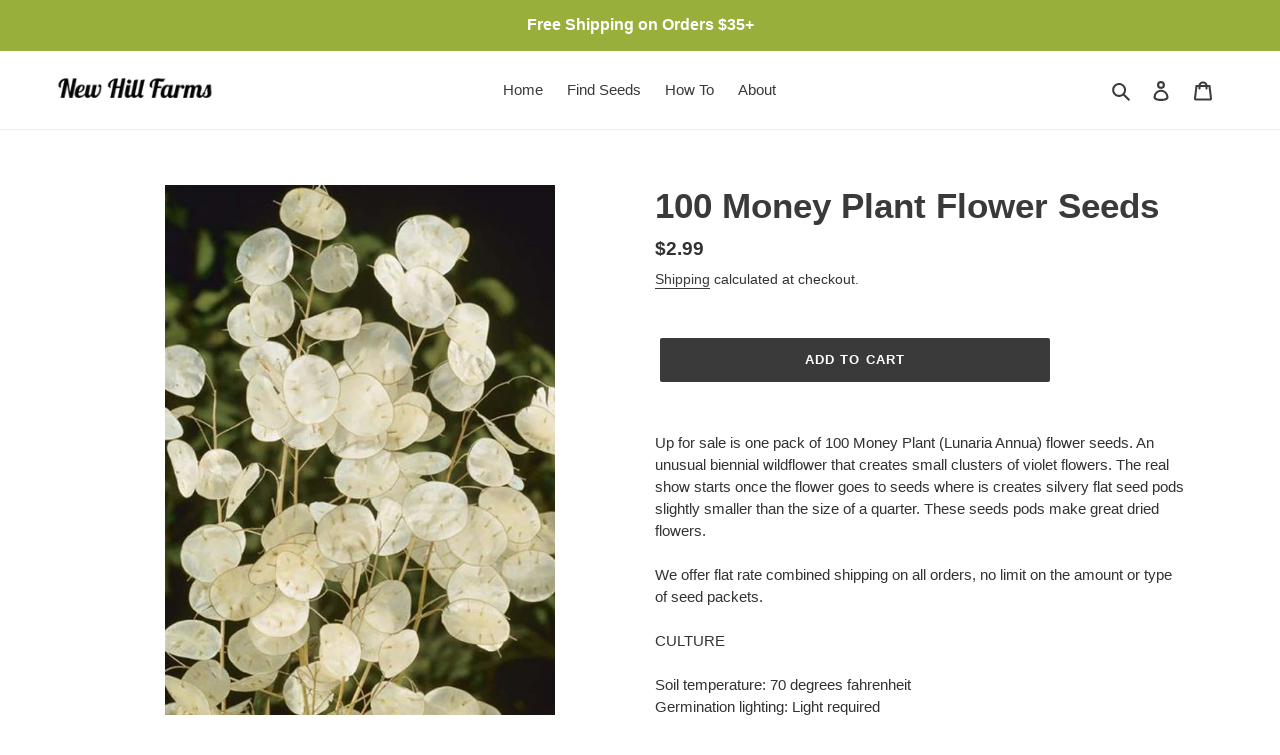

--- FILE ---
content_type: text/html; charset=utf-8
request_url: https://newhillfarms.com/products/25-money-plant-flower-seeds
body_size: 17870
content:
<!doctype html>
<html class="no-js" lang="en">
<head>
  <meta charset="utf-8">
  <meta http-equiv="X-UA-Compatible" content="IE=edge,chrome=1">
  <meta name="viewport" content="width=device-width,initial-scale=1">
  <meta name="theme-color" content="#3a3a3a"><link rel="canonical" href="https://newhillfarms.com/products/25-money-plant-flower-seeds"><link rel="shortcut icon" href="//newhillfarms.com/cdn/shop/files/flower-131994967860880218_16_32x32.png?v=1624380356" type="image/png"><title>100 Money Plant Flower Seeds
&ndash; New Hill Farms</title><meta name="description" content="Up for sale is one pack of 100 Money Plant (Lunaria Annua) flower seeds. An unusual biennial wildflower that creates small clusters of violet flowers. The real show starts once the flower goes to seeds where is creates silvery flat seed pods slightly smaller than the size of a quarter. These seeds pods make great dried"><!-- /snippets/social-meta-tags.liquid -->




<meta property="og:site_name" content="New Hill Farms">
<meta property="og:url" content="https://newhillfarms.com/products/25-money-plant-flower-seeds">
<meta property="og:title" content="100 Money Plant Flower Seeds">
<meta property="og:type" content="product">
<meta property="og:description" content="Up for sale is one pack of 100 Money Plant (Lunaria Annua) flower seeds. An unusual biennial wildflower that creates small clusters of violet flowers. The real show starts once the flower goes to seeds where is creates silvery flat seed pods slightly smaller than the size of a quarter. These seeds pods make great dried">

  <meta property="og:price:amount" content="2.99">
  <meta property="og:price:currency" content="USD">

<meta property="og:image" content="http://newhillfarms.com/cdn/shop/files/moneyplant1_1200x1200.jpg?v=1692382449"><meta property="og:image" content="http://newhillfarms.com/cdn/shop/files/moneyplant5_1200x1200.jpg?v=1692465858"><meta property="og:image" content="http://newhillfarms.com/cdn/shop/files/moneyplant6_1200x1200.jpg?v=1692465858">
<meta property="og:image:secure_url" content="https://newhillfarms.com/cdn/shop/files/moneyplant1_1200x1200.jpg?v=1692382449"><meta property="og:image:secure_url" content="https://newhillfarms.com/cdn/shop/files/moneyplant5_1200x1200.jpg?v=1692465858"><meta property="og:image:secure_url" content="https://newhillfarms.com/cdn/shop/files/moneyplant6_1200x1200.jpg?v=1692465858">


<meta name="twitter:card" content="summary_large_image">
<meta name="twitter:title" content="100 Money Plant Flower Seeds">
<meta name="twitter:description" content="Up for sale is one pack of 100 Money Plant (Lunaria Annua) flower seeds. An unusual biennial wildflower that creates small clusters of violet flowers. The real show starts once the flower goes to seeds where is creates silvery flat seed pods slightly smaller than the size of a quarter. These seeds pods make great dried">


  <link href="//newhillfarms.com/cdn/shop/t/1/assets/theme.scss.css?v=67411810042948754321759260155" rel="stylesheet" type="text/css" media="all" />

  <script>
    var theme = {
      breakpoints: {
        medium: 750,
        large: 990,
        widescreen: 1400
      },
      strings: {
        addToCart: "Add to cart",
        soldOut: "Sold out",
        unavailable: "Unavailable",
        regularPrice: "Regular price",
        salePrice: "Sale price",
        sale: "Sale",
        fromLowestPrice: "from [price]",
        vendor: "Vendor",
        showMore: "Show More",
        showLess: "Show Less",
        searchFor: "Search for",
        addressError: "Error looking up that address",
        addressNoResults: "No results for that address",
        addressQueryLimit: "You have exceeded the Google API usage limit. Consider upgrading to a \u003ca href=\"https:\/\/developers.google.com\/maps\/premium\/usage-limits\"\u003ePremium Plan\u003c\/a\u003e.",
        authError: "There was a problem authenticating your Google Maps account.",
        newWindow: "Opens in a new window.",
        external: "Opens external website.",
        newWindowExternal: "Opens external website in a new window.",
        removeLabel: "Remove [product]",
        update: "Update",
        quantity: "Quantity",
        discountedTotal: "Discounted total",
        regularTotal: "Regular total",
        priceColumn: "See Price column for discount details.",
        quantityMinimumMessage: "Quantity must be 1 or more",
        cartError: "There was an error while updating your cart. Please try again.",
        removedItemMessage: "Removed \u003cspan class=\"cart__removed-product-details\"\u003e([quantity]) [link]\u003c\/span\u003e from your cart.",
        unitPrice: "Unit price",
        unitPriceSeparator: "per",
        oneCartCount: "1 item",
        otherCartCount: "[count] items",
        quantityLabel: "Quantity: [count]",
        products: "Products",
        loading: "Loading",
        number_of_results: "[result_number] of [results_count]",
        number_of_results_found: "[results_count] results found",
        one_result_found: "1 result found"
      },
      moneyFormat: "${{amount}}",
      moneyFormatWithCurrency: "${{amount}} USD",
      settings: {
        predictiveSearchEnabled: true,
        predictiveSearchShowPrice: false,
        predictiveSearchShowVendor: false
      }
    }

    document.documentElement.className = document.documentElement.className.replace('no-js', 'js');
  </script><script src="//newhillfarms.com/cdn/shop/t/1/assets/lazysizes.js?v=94224023136283657951592867046" async="async"></script>
  <script src="//newhillfarms.com/cdn/shop/t/1/assets/vendor.js?v=85833464202832145531592867048" defer="defer"></script>
  <script src="//newhillfarms.com/cdn/shop/t/1/assets/theme.js?v=89031576585505892971592867047" defer="defer"></script>

  <script>window.performance && window.performance.mark && window.performance.mark('shopify.content_for_header.start');</script><meta name="google-site-verification" content="KspM6dPtEzEtrM4OjGnTFnzZoctnzixRtqzP08mqRu0">
<meta name="facebook-domain-verification" content="lb3stf7curqnqcuah2q3g6yvjjkzco">
<meta id="shopify-digital-wallet" name="shopify-digital-wallet" content="/41477079206/digital_wallets/dialog">
<meta name="shopify-checkout-api-token" content="15431c90a499eeead2a3f7f6b7a151f4">
<meta id="in-context-paypal-metadata" data-shop-id="41477079206" data-venmo-supported="false" data-environment="production" data-locale="en_US" data-paypal-v4="true" data-currency="USD">
<link rel="alternate" type="application/json+oembed" href="https://newhillfarms.com/products/25-money-plant-flower-seeds.oembed">
<script async="async" src="/checkouts/internal/preloads.js?locale=en-US"></script>
<link rel="preconnect" href="https://shop.app" crossorigin="anonymous">
<script async="async" src="https://shop.app/checkouts/internal/preloads.js?locale=en-US&shop_id=41477079206" crossorigin="anonymous"></script>
<script id="apple-pay-shop-capabilities" type="application/json">{"shopId":41477079206,"countryCode":"US","currencyCode":"USD","merchantCapabilities":["supports3DS"],"merchantId":"gid:\/\/shopify\/Shop\/41477079206","merchantName":"New Hill Farms","requiredBillingContactFields":["postalAddress","email"],"requiredShippingContactFields":["postalAddress","email"],"shippingType":"shipping","supportedNetworks":["visa","masterCard","amex","discover","elo","jcb"],"total":{"type":"pending","label":"New Hill Farms","amount":"1.00"},"shopifyPaymentsEnabled":true,"supportsSubscriptions":true}</script>
<script id="shopify-features" type="application/json">{"accessToken":"15431c90a499eeead2a3f7f6b7a151f4","betas":["rich-media-storefront-analytics"],"domain":"newhillfarms.com","predictiveSearch":true,"shopId":41477079206,"locale":"en"}</script>
<script>var Shopify = Shopify || {};
Shopify.shop = "new-hill-farms.myshopify.com";
Shopify.locale = "en";
Shopify.currency = {"active":"USD","rate":"1.0"};
Shopify.country = "US";
Shopify.theme = {"name":"Debut","id":102923763878,"schema_name":"Debut","schema_version":"16.7.1","theme_store_id":796,"role":"main"};
Shopify.theme.handle = "null";
Shopify.theme.style = {"id":null,"handle":null};
Shopify.cdnHost = "newhillfarms.com/cdn";
Shopify.routes = Shopify.routes || {};
Shopify.routes.root = "/";</script>
<script type="module">!function(o){(o.Shopify=o.Shopify||{}).modules=!0}(window);</script>
<script>!function(o){function n(){var o=[];function n(){o.push(Array.prototype.slice.apply(arguments))}return n.q=o,n}var t=o.Shopify=o.Shopify||{};t.loadFeatures=n(),t.autoloadFeatures=n()}(window);</script>
<script>
  window.ShopifyPay = window.ShopifyPay || {};
  window.ShopifyPay.apiHost = "shop.app\/pay";
  window.ShopifyPay.redirectState = null;
</script>
<script id="shop-js-analytics" type="application/json">{"pageType":"product"}</script>
<script defer="defer" async type="module" src="//newhillfarms.com/cdn/shopifycloud/shop-js/modules/v2/client.init-shop-cart-sync_C5BV16lS.en.esm.js"></script>
<script defer="defer" async type="module" src="//newhillfarms.com/cdn/shopifycloud/shop-js/modules/v2/chunk.common_CygWptCX.esm.js"></script>
<script type="module">
  await import("//newhillfarms.com/cdn/shopifycloud/shop-js/modules/v2/client.init-shop-cart-sync_C5BV16lS.en.esm.js");
await import("//newhillfarms.com/cdn/shopifycloud/shop-js/modules/v2/chunk.common_CygWptCX.esm.js");

  window.Shopify.SignInWithShop?.initShopCartSync?.({"fedCMEnabled":true,"windoidEnabled":true});

</script>
<script>
  window.Shopify = window.Shopify || {};
  if (!window.Shopify.featureAssets) window.Shopify.featureAssets = {};
  window.Shopify.featureAssets['shop-js'] = {"shop-cart-sync":["modules/v2/client.shop-cart-sync_ZFArdW7E.en.esm.js","modules/v2/chunk.common_CygWptCX.esm.js"],"init-fed-cm":["modules/v2/client.init-fed-cm_CmiC4vf6.en.esm.js","modules/v2/chunk.common_CygWptCX.esm.js"],"shop-button":["modules/v2/client.shop-button_tlx5R9nI.en.esm.js","modules/v2/chunk.common_CygWptCX.esm.js"],"shop-cash-offers":["modules/v2/client.shop-cash-offers_DOA2yAJr.en.esm.js","modules/v2/chunk.common_CygWptCX.esm.js","modules/v2/chunk.modal_D71HUcav.esm.js"],"init-windoid":["modules/v2/client.init-windoid_sURxWdc1.en.esm.js","modules/v2/chunk.common_CygWptCX.esm.js"],"shop-toast-manager":["modules/v2/client.shop-toast-manager_ClPi3nE9.en.esm.js","modules/v2/chunk.common_CygWptCX.esm.js"],"init-shop-email-lookup-coordinator":["modules/v2/client.init-shop-email-lookup-coordinator_B8hsDcYM.en.esm.js","modules/v2/chunk.common_CygWptCX.esm.js"],"init-shop-cart-sync":["modules/v2/client.init-shop-cart-sync_C5BV16lS.en.esm.js","modules/v2/chunk.common_CygWptCX.esm.js"],"avatar":["modules/v2/client.avatar_BTnouDA3.en.esm.js"],"pay-button":["modules/v2/client.pay-button_FdsNuTd3.en.esm.js","modules/v2/chunk.common_CygWptCX.esm.js"],"init-customer-accounts":["modules/v2/client.init-customer-accounts_DxDtT_ad.en.esm.js","modules/v2/client.shop-login-button_C5VAVYt1.en.esm.js","modules/v2/chunk.common_CygWptCX.esm.js","modules/v2/chunk.modal_D71HUcav.esm.js"],"init-shop-for-new-customer-accounts":["modules/v2/client.init-shop-for-new-customer-accounts_ChsxoAhi.en.esm.js","modules/v2/client.shop-login-button_C5VAVYt1.en.esm.js","modules/v2/chunk.common_CygWptCX.esm.js","modules/v2/chunk.modal_D71HUcav.esm.js"],"shop-login-button":["modules/v2/client.shop-login-button_C5VAVYt1.en.esm.js","modules/v2/chunk.common_CygWptCX.esm.js","modules/v2/chunk.modal_D71HUcav.esm.js"],"init-customer-accounts-sign-up":["modules/v2/client.init-customer-accounts-sign-up_CPSyQ0Tj.en.esm.js","modules/v2/client.shop-login-button_C5VAVYt1.en.esm.js","modules/v2/chunk.common_CygWptCX.esm.js","modules/v2/chunk.modal_D71HUcav.esm.js"],"shop-follow-button":["modules/v2/client.shop-follow-button_Cva4Ekp9.en.esm.js","modules/v2/chunk.common_CygWptCX.esm.js","modules/v2/chunk.modal_D71HUcav.esm.js"],"checkout-modal":["modules/v2/client.checkout-modal_BPM8l0SH.en.esm.js","modules/v2/chunk.common_CygWptCX.esm.js","modules/v2/chunk.modal_D71HUcav.esm.js"],"lead-capture":["modules/v2/client.lead-capture_Bi8yE_yS.en.esm.js","modules/v2/chunk.common_CygWptCX.esm.js","modules/v2/chunk.modal_D71HUcav.esm.js"],"shop-login":["modules/v2/client.shop-login_D6lNrXab.en.esm.js","modules/v2/chunk.common_CygWptCX.esm.js","modules/v2/chunk.modal_D71HUcav.esm.js"],"payment-terms":["modules/v2/client.payment-terms_CZxnsJam.en.esm.js","modules/v2/chunk.common_CygWptCX.esm.js","modules/v2/chunk.modal_D71HUcav.esm.js"]};
</script>
<script id="__st">var __st={"a":41477079206,"offset":-18000,"reqid":"a0e34adf-aaa3-4b3a-83ef-2297780f9939-1768823790","pageurl":"newhillfarms.com\/products\/25-money-plant-flower-seeds","u":"0da5b9796d7f","p":"product","rtyp":"product","rid":7778279030950};</script>
<script>window.ShopifyPaypalV4VisibilityTracking = true;</script>
<script id="captcha-bootstrap">!function(){'use strict';const t='contact',e='account',n='new_comment',o=[[t,t],['blogs',n],['comments',n],[t,'customer']],c=[[e,'customer_login'],[e,'guest_login'],[e,'recover_customer_password'],[e,'create_customer']],r=t=>t.map((([t,e])=>`form[action*='/${t}']:not([data-nocaptcha='true']) input[name='form_type'][value='${e}']`)).join(','),a=t=>()=>t?[...document.querySelectorAll(t)].map((t=>t.form)):[];function s(){const t=[...o],e=r(t);return a(e)}const i='password',u='form_key',d=['recaptcha-v3-token','g-recaptcha-response','h-captcha-response',i],f=()=>{try{return window.sessionStorage}catch{return}},m='__shopify_v',_=t=>t.elements[u];function p(t,e,n=!1){try{const o=window.sessionStorage,c=JSON.parse(o.getItem(e)),{data:r}=function(t){const{data:e,action:n}=t;return t[m]||n?{data:e,action:n}:{data:t,action:n}}(c);for(const[e,n]of Object.entries(r))t.elements[e]&&(t.elements[e].value=n);n&&o.removeItem(e)}catch(o){console.error('form repopulation failed',{error:o})}}const l='form_type',E='cptcha';function T(t){t.dataset[E]=!0}const w=window,h=w.document,L='Shopify',v='ce_forms',y='captcha';let A=!1;((t,e)=>{const n=(g='f06e6c50-85a8-45c8-87d0-21a2b65856fe',I='https://cdn.shopify.com/shopifycloud/storefront-forms-hcaptcha/ce_storefront_forms_captcha_hcaptcha.v1.5.2.iife.js',D={infoText:'Protected by hCaptcha',privacyText:'Privacy',termsText:'Terms'},(t,e,n)=>{const o=w[L][v],c=o.bindForm;if(c)return c(t,g,e,D).then(n);var r;o.q.push([[t,g,e,D],n]),r=I,A||(h.body.append(Object.assign(h.createElement('script'),{id:'captcha-provider',async:!0,src:r})),A=!0)});var g,I,D;w[L]=w[L]||{},w[L][v]=w[L][v]||{},w[L][v].q=[],w[L][y]=w[L][y]||{},w[L][y].protect=function(t,e){n(t,void 0,e),T(t)},Object.freeze(w[L][y]),function(t,e,n,w,h,L){const[v,y,A,g]=function(t,e,n){const i=e?o:[],u=t?c:[],d=[...i,...u],f=r(d),m=r(i),_=r(d.filter((([t,e])=>n.includes(e))));return[a(f),a(m),a(_),s()]}(w,h,L),I=t=>{const e=t.target;return e instanceof HTMLFormElement?e:e&&e.form},D=t=>v().includes(t);t.addEventListener('submit',(t=>{const e=I(t);if(!e)return;const n=D(e)&&!e.dataset.hcaptchaBound&&!e.dataset.recaptchaBound,o=_(e),c=g().includes(e)&&(!o||!o.value);(n||c)&&t.preventDefault(),c&&!n&&(function(t){try{if(!f())return;!function(t){const e=f();if(!e)return;const n=_(t);if(!n)return;const o=n.value;o&&e.removeItem(o)}(t);const e=Array.from(Array(32),(()=>Math.random().toString(36)[2])).join('');!function(t,e){_(t)||t.append(Object.assign(document.createElement('input'),{type:'hidden',name:u})),t.elements[u].value=e}(t,e),function(t,e){const n=f();if(!n)return;const o=[...t.querySelectorAll(`input[type='${i}']`)].map((({name:t})=>t)),c=[...d,...o],r={};for(const[a,s]of new FormData(t).entries())c.includes(a)||(r[a]=s);n.setItem(e,JSON.stringify({[m]:1,action:t.action,data:r}))}(t,e)}catch(e){console.error('failed to persist form',e)}}(e),e.submit())}));const S=(t,e)=>{t&&!t.dataset[E]&&(n(t,e.some((e=>e===t))),T(t))};for(const o of['focusin','change'])t.addEventListener(o,(t=>{const e=I(t);D(e)&&S(e,y())}));const B=e.get('form_key'),M=e.get(l),P=B&&M;t.addEventListener('DOMContentLoaded',(()=>{const t=y();if(P)for(const e of t)e.elements[l].value===M&&p(e,B);[...new Set([...A(),...v().filter((t=>'true'===t.dataset.shopifyCaptcha))])].forEach((e=>S(e,t)))}))}(h,new URLSearchParams(w.location.search),n,t,e,['guest_login'])})(!0,!0)}();</script>
<script integrity="sha256-4kQ18oKyAcykRKYeNunJcIwy7WH5gtpwJnB7kiuLZ1E=" data-source-attribution="shopify.loadfeatures" defer="defer" src="//newhillfarms.com/cdn/shopifycloud/storefront/assets/storefront/load_feature-a0a9edcb.js" crossorigin="anonymous"></script>
<script crossorigin="anonymous" defer="defer" src="//newhillfarms.com/cdn/shopifycloud/storefront/assets/shopify_pay/storefront-65b4c6d7.js?v=20250812"></script>
<script data-source-attribution="shopify.dynamic_checkout.dynamic.init">var Shopify=Shopify||{};Shopify.PaymentButton=Shopify.PaymentButton||{isStorefrontPortableWallets:!0,init:function(){window.Shopify.PaymentButton.init=function(){};var t=document.createElement("script");t.src="https://newhillfarms.com/cdn/shopifycloud/portable-wallets/latest/portable-wallets.en.js",t.type="module",document.head.appendChild(t)}};
</script>
<script data-source-attribution="shopify.dynamic_checkout.buyer_consent">
  function portableWalletsHideBuyerConsent(e){var t=document.getElementById("shopify-buyer-consent"),n=document.getElementById("shopify-subscription-policy-button");t&&n&&(t.classList.add("hidden"),t.setAttribute("aria-hidden","true"),n.removeEventListener("click",e))}function portableWalletsShowBuyerConsent(e){var t=document.getElementById("shopify-buyer-consent"),n=document.getElementById("shopify-subscription-policy-button");t&&n&&(t.classList.remove("hidden"),t.removeAttribute("aria-hidden"),n.addEventListener("click",e))}window.Shopify?.PaymentButton&&(window.Shopify.PaymentButton.hideBuyerConsent=portableWalletsHideBuyerConsent,window.Shopify.PaymentButton.showBuyerConsent=portableWalletsShowBuyerConsent);
</script>
<script data-source-attribution="shopify.dynamic_checkout.cart.bootstrap">document.addEventListener("DOMContentLoaded",(function(){function t(){return document.querySelector("shopify-accelerated-checkout-cart, shopify-accelerated-checkout")}if(t())Shopify.PaymentButton.init();else{new MutationObserver((function(e,n){t()&&(Shopify.PaymentButton.init(),n.disconnect())})).observe(document.body,{childList:!0,subtree:!0})}}));
</script>
<link id="shopify-accelerated-checkout-styles" rel="stylesheet" media="screen" href="https://newhillfarms.com/cdn/shopifycloud/portable-wallets/latest/accelerated-checkout-backwards-compat.css" crossorigin="anonymous">
<style id="shopify-accelerated-checkout-cart">
        #shopify-buyer-consent {
  margin-top: 1em;
  display: inline-block;
  width: 100%;
}

#shopify-buyer-consent.hidden {
  display: none;
}

#shopify-subscription-policy-button {
  background: none;
  border: none;
  padding: 0;
  text-decoration: underline;
  font-size: inherit;
  cursor: pointer;
}

#shopify-subscription-policy-button::before {
  box-shadow: none;
}

      </style>

<script>window.performance && window.performance.mark && window.performance.mark('shopify.content_for_header.end');</script>
  
<link href="https://monorail-edge.shopifysvc.com" rel="dns-prefetch">
<script>(function(){if ("sendBeacon" in navigator && "performance" in window) {try {var session_token_from_headers = performance.getEntriesByType('navigation')[0].serverTiming.find(x => x.name == '_s').description;} catch {var session_token_from_headers = undefined;}var session_cookie_matches = document.cookie.match(/_shopify_s=([^;]*)/);var session_token_from_cookie = session_cookie_matches && session_cookie_matches.length === 2 ? session_cookie_matches[1] : "";var session_token = session_token_from_headers || session_token_from_cookie || "";function handle_abandonment_event(e) {var entries = performance.getEntries().filter(function(entry) {return /monorail-edge.shopifysvc.com/.test(entry.name);});if (!window.abandonment_tracked && entries.length === 0) {window.abandonment_tracked = true;var currentMs = Date.now();var navigation_start = performance.timing.navigationStart;var payload = {shop_id: 41477079206,url: window.location.href,navigation_start,duration: currentMs - navigation_start,session_token,page_type: "product"};window.navigator.sendBeacon("https://monorail-edge.shopifysvc.com/v1/produce", JSON.stringify({schema_id: "online_store_buyer_site_abandonment/1.1",payload: payload,metadata: {event_created_at_ms: currentMs,event_sent_at_ms: currentMs}}));}}window.addEventListener('pagehide', handle_abandonment_event);}}());</script>
<script id="web-pixels-manager-setup">(function e(e,d,r,n,o){if(void 0===o&&(o={}),!Boolean(null===(a=null===(i=window.Shopify)||void 0===i?void 0:i.analytics)||void 0===a?void 0:a.replayQueue)){var i,a;window.Shopify=window.Shopify||{};var t=window.Shopify;t.analytics=t.analytics||{};var s=t.analytics;s.replayQueue=[],s.publish=function(e,d,r){return s.replayQueue.push([e,d,r]),!0};try{self.performance.mark("wpm:start")}catch(e){}var l=function(){var e={modern:/Edge?\/(1{2}[4-9]|1[2-9]\d|[2-9]\d{2}|\d{4,})\.\d+(\.\d+|)|Firefox\/(1{2}[4-9]|1[2-9]\d|[2-9]\d{2}|\d{4,})\.\d+(\.\d+|)|Chrom(ium|e)\/(9{2}|\d{3,})\.\d+(\.\d+|)|(Maci|X1{2}).+ Version\/(15\.\d+|(1[6-9]|[2-9]\d|\d{3,})\.\d+)([,.]\d+|)( \(\w+\)|)( Mobile\/\w+|) Safari\/|Chrome.+OPR\/(9{2}|\d{3,})\.\d+\.\d+|(CPU[ +]OS|iPhone[ +]OS|CPU[ +]iPhone|CPU IPhone OS|CPU iPad OS)[ +]+(15[._]\d+|(1[6-9]|[2-9]\d|\d{3,})[._]\d+)([._]\d+|)|Android:?[ /-](13[3-9]|1[4-9]\d|[2-9]\d{2}|\d{4,})(\.\d+|)(\.\d+|)|Android.+Firefox\/(13[5-9]|1[4-9]\d|[2-9]\d{2}|\d{4,})\.\d+(\.\d+|)|Android.+Chrom(ium|e)\/(13[3-9]|1[4-9]\d|[2-9]\d{2}|\d{4,})\.\d+(\.\d+|)|SamsungBrowser\/([2-9]\d|\d{3,})\.\d+/,legacy:/Edge?\/(1[6-9]|[2-9]\d|\d{3,})\.\d+(\.\d+|)|Firefox\/(5[4-9]|[6-9]\d|\d{3,})\.\d+(\.\d+|)|Chrom(ium|e)\/(5[1-9]|[6-9]\d|\d{3,})\.\d+(\.\d+|)([\d.]+$|.*Safari\/(?![\d.]+ Edge\/[\d.]+$))|(Maci|X1{2}).+ Version\/(10\.\d+|(1[1-9]|[2-9]\d|\d{3,})\.\d+)([,.]\d+|)( \(\w+\)|)( Mobile\/\w+|) Safari\/|Chrome.+OPR\/(3[89]|[4-9]\d|\d{3,})\.\d+\.\d+|(CPU[ +]OS|iPhone[ +]OS|CPU[ +]iPhone|CPU IPhone OS|CPU iPad OS)[ +]+(10[._]\d+|(1[1-9]|[2-9]\d|\d{3,})[._]\d+)([._]\d+|)|Android:?[ /-](13[3-9]|1[4-9]\d|[2-9]\d{2}|\d{4,})(\.\d+|)(\.\d+|)|Mobile Safari.+OPR\/([89]\d|\d{3,})\.\d+\.\d+|Android.+Firefox\/(13[5-9]|1[4-9]\d|[2-9]\d{2}|\d{4,})\.\d+(\.\d+|)|Android.+Chrom(ium|e)\/(13[3-9]|1[4-9]\d|[2-9]\d{2}|\d{4,})\.\d+(\.\d+|)|Android.+(UC? ?Browser|UCWEB|U3)[ /]?(15\.([5-9]|\d{2,})|(1[6-9]|[2-9]\d|\d{3,})\.\d+)\.\d+|SamsungBrowser\/(5\.\d+|([6-9]|\d{2,})\.\d+)|Android.+MQ{2}Browser\/(14(\.(9|\d{2,})|)|(1[5-9]|[2-9]\d|\d{3,})(\.\d+|))(\.\d+|)|K[Aa][Ii]OS\/(3\.\d+|([4-9]|\d{2,})\.\d+)(\.\d+|)/},d=e.modern,r=e.legacy,n=navigator.userAgent;return n.match(d)?"modern":n.match(r)?"legacy":"unknown"}(),u="modern"===l?"modern":"legacy",c=(null!=n?n:{modern:"",legacy:""})[u],f=function(e){return[e.baseUrl,"/wpm","/b",e.hashVersion,"modern"===e.buildTarget?"m":"l",".js"].join("")}({baseUrl:d,hashVersion:r,buildTarget:u}),m=function(e){var d=e.version,r=e.bundleTarget,n=e.surface,o=e.pageUrl,i=e.monorailEndpoint;return{emit:function(e){var a=e.status,t=e.errorMsg,s=(new Date).getTime(),l=JSON.stringify({metadata:{event_sent_at_ms:s},events:[{schema_id:"web_pixels_manager_load/3.1",payload:{version:d,bundle_target:r,page_url:o,status:a,surface:n,error_msg:t},metadata:{event_created_at_ms:s}}]});if(!i)return console&&console.warn&&console.warn("[Web Pixels Manager] No Monorail endpoint provided, skipping logging."),!1;try{return self.navigator.sendBeacon.bind(self.navigator)(i,l)}catch(e){}var u=new XMLHttpRequest;try{return u.open("POST",i,!0),u.setRequestHeader("Content-Type","text/plain"),u.send(l),!0}catch(e){return console&&console.warn&&console.warn("[Web Pixels Manager] Got an unhandled error while logging to Monorail."),!1}}}}({version:r,bundleTarget:l,surface:e.surface,pageUrl:self.location.href,monorailEndpoint:e.monorailEndpoint});try{o.browserTarget=l,function(e){var d=e.src,r=e.async,n=void 0===r||r,o=e.onload,i=e.onerror,a=e.sri,t=e.scriptDataAttributes,s=void 0===t?{}:t,l=document.createElement("script"),u=document.querySelector("head"),c=document.querySelector("body");if(l.async=n,l.src=d,a&&(l.integrity=a,l.crossOrigin="anonymous"),s)for(var f in s)if(Object.prototype.hasOwnProperty.call(s,f))try{l.dataset[f]=s[f]}catch(e){}if(o&&l.addEventListener("load",o),i&&l.addEventListener("error",i),u)u.appendChild(l);else{if(!c)throw new Error("Did not find a head or body element to append the script");c.appendChild(l)}}({src:f,async:!0,onload:function(){if(!function(){var e,d;return Boolean(null===(d=null===(e=window.Shopify)||void 0===e?void 0:e.analytics)||void 0===d?void 0:d.initialized)}()){var d=window.webPixelsManager.init(e)||void 0;if(d){var r=window.Shopify.analytics;r.replayQueue.forEach((function(e){var r=e[0],n=e[1],o=e[2];d.publishCustomEvent(r,n,o)})),r.replayQueue=[],r.publish=d.publishCustomEvent,r.visitor=d.visitor,r.initialized=!0}}},onerror:function(){return m.emit({status:"failed",errorMsg:"".concat(f," has failed to load")})},sri:function(e){var d=/^sha384-[A-Za-z0-9+/=]+$/;return"string"==typeof e&&d.test(e)}(c)?c:"",scriptDataAttributes:o}),m.emit({status:"loading"})}catch(e){m.emit({status:"failed",errorMsg:(null==e?void 0:e.message)||"Unknown error"})}}})({shopId: 41477079206,storefrontBaseUrl: "https://newhillfarms.com",extensionsBaseUrl: "https://extensions.shopifycdn.com/cdn/shopifycloud/web-pixels-manager",monorailEndpoint: "https://monorail-edge.shopifysvc.com/unstable/produce_batch",surface: "storefront-renderer",enabledBetaFlags: ["2dca8a86"],webPixelsConfigList: [{"id":"602964134","configuration":"{\"config\":\"{\\\"pixel_id\\\":\\\"AW-734509264\\\",\\\"target_country\\\":\\\"US\\\",\\\"gtag_events\\\":[{\\\"type\\\":\\\"search\\\",\\\"action_label\\\":\\\"AW-734509264\\\/koHgCLyer4YDENDxnt4C\\\"},{\\\"type\\\":\\\"begin_checkout\\\",\\\"action_label\\\":\\\"AW-734509264\\\/kCQUCLmer4YDENDxnt4C\\\"},{\\\"type\\\":\\\"view_item\\\",\\\"action_label\\\":[\\\"AW-734509264\\\/UTAqCLOer4YDENDxnt4C\\\",\\\"MC-XPHBXR9LLD\\\"]},{\\\"type\\\":\\\"purchase\\\",\\\"action_label\\\":[\\\"AW-734509264\\\/7QbhCLCer4YDENDxnt4C\\\",\\\"MC-XPHBXR9LLD\\\"]},{\\\"type\\\":\\\"page_view\\\",\\\"action_label\\\":[\\\"AW-734509264\\\/iWzaCI-er4YDENDxnt4C\\\",\\\"MC-XPHBXR9LLD\\\"]},{\\\"type\\\":\\\"add_payment_info\\\",\\\"action_label\\\":\\\"AW-734509264\\\/Uo1vCL-er4YDENDxnt4C\\\"},{\\\"type\\\":\\\"add_to_cart\\\",\\\"action_label\\\":\\\"AW-734509264\\\/W-83CLaer4YDENDxnt4C\\\"}],\\\"enable_monitoring_mode\\\":false}\"}","eventPayloadVersion":"v1","runtimeContext":"OPEN","scriptVersion":"b2a88bafab3e21179ed38636efcd8a93","type":"APP","apiClientId":1780363,"privacyPurposes":[],"dataSharingAdjustments":{"protectedCustomerApprovalScopes":["read_customer_address","read_customer_email","read_customer_name","read_customer_personal_data","read_customer_phone"]}},{"id":"288424102","configuration":"{\"pixel_id\":\"425163575812135\",\"pixel_type\":\"facebook_pixel\",\"metaapp_system_user_token\":\"-\"}","eventPayloadVersion":"v1","runtimeContext":"OPEN","scriptVersion":"ca16bc87fe92b6042fbaa3acc2fbdaa6","type":"APP","apiClientId":2329312,"privacyPurposes":["ANALYTICS","MARKETING","SALE_OF_DATA"],"dataSharingAdjustments":{"protectedCustomerApprovalScopes":["read_customer_address","read_customer_email","read_customer_name","read_customer_personal_data","read_customer_phone"]}},{"id":"71598246","configuration":"{\"tagID\":\"2614217204043\"}","eventPayloadVersion":"v1","runtimeContext":"STRICT","scriptVersion":"18031546ee651571ed29edbe71a3550b","type":"APP","apiClientId":3009811,"privacyPurposes":["ANALYTICS","MARKETING","SALE_OF_DATA"],"dataSharingAdjustments":{"protectedCustomerApprovalScopes":["read_customer_address","read_customer_email","read_customer_name","read_customer_personal_data","read_customer_phone"]}},{"id":"95781030","eventPayloadVersion":"v1","runtimeContext":"LAX","scriptVersion":"1","type":"CUSTOM","privacyPurposes":["ANALYTICS"],"name":"Google Analytics tag (migrated)"},{"id":"shopify-app-pixel","configuration":"{}","eventPayloadVersion":"v1","runtimeContext":"STRICT","scriptVersion":"0450","apiClientId":"shopify-pixel","type":"APP","privacyPurposes":["ANALYTICS","MARKETING"]},{"id":"shopify-custom-pixel","eventPayloadVersion":"v1","runtimeContext":"LAX","scriptVersion":"0450","apiClientId":"shopify-pixel","type":"CUSTOM","privacyPurposes":["ANALYTICS","MARKETING"]}],isMerchantRequest: false,initData: {"shop":{"name":"New Hill Farms","paymentSettings":{"currencyCode":"USD"},"myshopifyDomain":"new-hill-farms.myshopify.com","countryCode":"US","storefrontUrl":"https:\/\/newhillfarms.com"},"customer":null,"cart":null,"checkout":null,"productVariants":[{"price":{"amount":2.99,"currencyCode":"USD"},"product":{"title":"100 Money Plant Flower Seeds","vendor":"New Hill Farms","id":"7778279030950","untranslatedTitle":"100 Money Plant Flower Seeds","url":"\/products\/25-money-plant-flower-seeds","type":"Seeds"},"id":"44357183144102","image":{"src":"\/\/newhillfarms.com\/cdn\/shop\/files\/moneyplant1.jpg?v=1692382449"},"sku":"3589856","title":"Default Title","untranslatedTitle":"Default Title"}],"purchasingCompany":null},},"https://newhillfarms.com/cdn","fcfee988w5aeb613cpc8e4bc33m6693e112",{"modern":"","legacy":""},{"shopId":"41477079206","storefrontBaseUrl":"https:\/\/newhillfarms.com","extensionBaseUrl":"https:\/\/extensions.shopifycdn.com\/cdn\/shopifycloud\/web-pixels-manager","surface":"storefront-renderer","enabledBetaFlags":"[\"2dca8a86\"]","isMerchantRequest":"false","hashVersion":"fcfee988w5aeb613cpc8e4bc33m6693e112","publish":"custom","events":"[[\"page_viewed\",{}],[\"product_viewed\",{\"productVariant\":{\"price\":{\"amount\":2.99,\"currencyCode\":\"USD\"},\"product\":{\"title\":\"100 Money Plant Flower Seeds\",\"vendor\":\"New Hill Farms\",\"id\":\"7778279030950\",\"untranslatedTitle\":\"100 Money Plant Flower Seeds\",\"url\":\"\/products\/25-money-plant-flower-seeds\",\"type\":\"Seeds\"},\"id\":\"44357183144102\",\"image\":{\"src\":\"\/\/newhillfarms.com\/cdn\/shop\/files\/moneyplant1.jpg?v=1692382449\"},\"sku\":\"3589856\",\"title\":\"Default Title\",\"untranslatedTitle\":\"Default Title\"}}]]"});</script><script>
  window.ShopifyAnalytics = window.ShopifyAnalytics || {};
  window.ShopifyAnalytics.meta = window.ShopifyAnalytics.meta || {};
  window.ShopifyAnalytics.meta.currency = 'USD';
  var meta = {"product":{"id":7778279030950,"gid":"gid:\/\/shopify\/Product\/7778279030950","vendor":"New Hill Farms","type":"Seeds","handle":"25-money-plant-flower-seeds","variants":[{"id":44357183144102,"price":299,"name":"100 Money Plant Flower Seeds","public_title":null,"sku":"3589856"}],"remote":false},"page":{"pageType":"product","resourceType":"product","resourceId":7778279030950,"requestId":"a0e34adf-aaa3-4b3a-83ef-2297780f9939-1768823790"}};
  for (var attr in meta) {
    window.ShopifyAnalytics.meta[attr] = meta[attr];
  }
</script>
<script class="analytics">
  (function () {
    var customDocumentWrite = function(content) {
      var jquery = null;

      if (window.jQuery) {
        jquery = window.jQuery;
      } else if (window.Checkout && window.Checkout.$) {
        jquery = window.Checkout.$;
      }

      if (jquery) {
        jquery('body').append(content);
      }
    };

    var hasLoggedConversion = function(token) {
      if (token) {
        return document.cookie.indexOf('loggedConversion=' + token) !== -1;
      }
      return false;
    }

    var setCookieIfConversion = function(token) {
      if (token) {
        var twoMonthsFromNow = new Date(Date.now());
        twoMonthsFromNow.setMonth(twoMonthsFromNow.getMonth() + 2);

        document.cookie = 'loggedConversion=' + token + '; expires=' + twoMonthsFromNow;
      }
    }

    var trekkie = window.ShopifyAnalytics.lib = window.trekkie = window.trekkie || [];
    if (trekkie.integrations) {
      return;
    }
    trekkie.methods = [
      'identify',
      'page',
      'ready',
      'track',
      'trackForm',
      'trackLink'
    ];
    trekkie.factory = function(method) {
      return function() {
        var args = Array.prototype.slice.call(arguments);
        args.unshift(method);
        trekkie.push(args);
        return trekkie;
      };
    };
    for (var i = 0; i < trekkie.methods.length; i++) {
      var key = trekkie.methods[i];
      trekkie[key] = trekkie.factory(key);
    }
    trekkie.load = function(config) {
      trekkie.config = config || {};
      trekkie.config.initialDocumentCookie = document.cookie;
      var first = document.getElementsByTagName('script')[0];
      var script = document.createElement('script');
      script.type = 'text/javascript';
      script.onerror = function(e) {
        var scriptFallback = document.createElement('script');
        scriptFallback.type = 'text/javascript';
        scriptFallback.onerror = function(error) {
                var Monorail = {
      produce: function produce(monorailDomain, schemaId, payload) {
        var currentMs = new Date().getTime();
        var event = {
          schema_id: schemaId,
          payload: payload,
          metadata: {
            event_created_at_ms: currentMs,
            event_sent_at_ms: currentMs
          }
        };
        return Monorail.sendRequest("https://" + monorailDomain + "/v1/produce", JSON.stringify(event));
      },
      sendRequest: function sendRequest(endpointUrl, payload) {
        // Try the sendBeacon API
        if (window && window.navigator && typeof window.navigator.sendBeacon === 'function' && typeof window.Blob === 'function' && !Monorail.isIos12()) {
          var blobData = new window.Blob([payload], {
            type: 'text/plain'
          });

          if (window.navigator.sendBeacon(endpointUrl, blobData)) {
            return true;
          } // sendBeacon was not successful

        } // XHR beacon

        var xhr = new XMLHttpRequest();

        try {
          xhr.open('POST', endpointUrl);
          xhr.setRequestHeader('Content-Type', 'text/plain');
          xhr.send(payload);
        } catch (e) {
          console.log(e);
        }

        return false;
      },
      isIos12: function isIos12() {
        return window.navigator.userAgent.lastIndexOf('iPhone; CPU iPhone OS 12_') !== -1 || window.navigator.userAgent.lastIndexOf('iPad; CPU OS 12_') !== -1;
      }
    };
    Monorail.produce('monorail-edge.shopifysvc.com',
      'trekkie_storefront_load_errors/1.1',
      {shop_id: 41477079206,
      theme_id: 102923763878,
      app_name: "storefront",
      context_url: window.location.href,
      source_url: "//newhillfarms.com/cdn/s/trekkie.storefront.cd680fe47e6c39ca5d5df5f0a32d569bc48c0f27.min.js"});

        };
        scriptFallback.async = true;
        scriptFallback.src = '//newhillfarms.com/cdn/s/trekkie.storefront.cd680fe47e6c39ca5d5df5f0a32d569bc48c0f27.min.js';
        first.parentNode.insertBefore(scriptFallback, first);
      };
      script.async = true;
      script.src = '//newhillfarms.com/cdn/s/trekkie.storefront.cd680fe47e6c39ca5d5df5f0a32d569bc48c0f27.min.js';
      first.parentNode.insertBefore(script, first);
    };
    trekkie.load(
      {"Trekkie":{"appName":"storefront","development":false,"defaultAttributes":{"shopId":41477079206,"isMerchantRequest":null,"themeId":102923763878,"themeCityHash":"4497217835788372356","contentLanguage":"en","currency":"USD","eventMetadataId":"0ab81ea4-969d-428b-9831-b25d55985a77"},"isServerSideCookieWritingEnabled":true,"monorailRegion":"shop_domain","enabledBetaFlags":["65f19447"]},"Session Attribution":{},"S2S":{"facebookCapiEnabled":true,"source":"trekkie-storefront-renderer","apiClientId":580111}}
    );

    var loaded = false;
    trekkie.ready(function() {
      if (loaded) return;
      loaded = true;

      window.ShopifyAnalytics.lib = window.trekkie;

      var originalDocumentWrite = document.write;
      document.write = customDocumentWrite;
      try { window.ShopifyAnalytics.merchantGoogleAnalytics.call(this); } catch(error) {};
      document.write = originalDocumentWrite;

      window.ShopifyAnalytics.lib.page(null,{"pageType":"product","resourceType":"product","resourceId":7778279030950,"requestId":"a0e34adf-aaa3-4b3a-83ef-2297780f9939-1768823790","shopifyEmitted":true});

      var match = window.location.pathname.match(/checkouts\/(.+)\/(thank_you|post_purchase)/)
      var token = match? match[1]: undefined;
      if (!hasLoggedConversion(token)) {
        setCookieIfConversion(token);
        window.ShopifyAnalytics.lib.track("Viewed Product",{"currency":"USD","variantId":44357183144102,"productId":7778279030950,"productGid":"gid:\/\/shopify\/Product\/7778279030950","name":"100 Money Plant Flower Seeds","price":"2.99","sku":"3589856","brand":"New Hill Farms","variant":null,"category":"Seeds","nonInteraction":true,"remote":false},undefined,undefined,{"shopifyEmitted":true});
      window.ShopifyAnalytics.lib.track("monorail:\/\/trekkie_storefront_viewed_product\/1.1",{"currency":"USD","variantId":44357183144102,"productId":7778279030950,"productGid":"gid:\/\/shopify\/Product\/7778279030950","name":"100 Money Plant Flower Seeds","price":"2.99","sku":"3589856","brand":"New Hill Farms","variant":null,"category":"Seeds","nonInteraction":true,"remote":false,"referer":"https:\/\/newhillfarms.com\/products\/25-money-plant-flower-seeds"});
      }
    });


        var eventsListenerScript = document.createElement('script');
        eventsListenerScript.async = true;
        eventsListenerScript.src = "//newhillfarms.com/cdn/shopifycloud/storefront/assets/shop_events_listener-3da45d37.js";
        document.getElementsByTagName('head')[0].appendChild(eventsListenerScript);

})();</script>
  <script>
  if (!window.ga || (window.ga && typeof window.ga !== 'function')) {
    window.ga = function ga() {
      (window.ga.q = window.ga.q || []).push(arguments);
      if (window.Shopify && window.Shopify.analytics && typeof window.Shopify.analytics.publish === 'function') {
        window.Shopify.analytics.publish("ga_stub_called", {}, {sendTo: "google_osp_migration"});
      }
      console.error("Shopify's Google Analytics stub called with:", Array.from(arguments), "\nSee https://help.shopify.com/manual/promoting-marketing/pixels/pixel-migration#google for more information.");
    };
    if (window.Shopify && window.Shopify.analytics && typeof window.Shopify.analytics.publish === 'function') {
      window.Shopify.analytics.publish("ga_stub_initialized", {}, {sendTo: "google_osp_migration"});
    }
  }
</script>
<script
  defer
  src="https://newhillfarms.com/cdn/shopifycloud/perf-kit/shopify-perf-kit-3.0.4.min.js"
  data-application="storefront-renderer"
  data-shop-id="41477079206"
  data-render-region="gcp-us-central1"
  data-page-type="product"
  data-theme-instance-id="102923763878"
  data-theme-name="Debut"
  data-theme-version="16.7.1"
  data-monorail-region="shop_domain"
  data-resource-timing-sampling-rate="10"
  data-shs="true"
  data-shs-beacon="true"
  data-shs-export-with-fetch="true"
  data-shs-logs-sample-rate="1"
  data-shs-beacon-endpoint="https://newhillfarms.com/api/collect"
></script>
</head>

<body class="template-product">

  <a class="in-page-link visually-hidden skip-link" href="#MainContent">Skip to content</a><style data-shopify>

  .cart-popup {
    box-shadow: 1px 1px 10px 2px rgba(235, 235, 235, 0.5);
  }</style><div class="cart-popup-wrapper cart-popup-wrapper--hidden" role="dialog" aria-modal="true" aria-labelledby="CartPopupHeading" data-cart-popup-wrapper>
  <div class="cart-popup" data-cart-popup tabindex="-1">
    <div class="cart-popup__header">
      <h2 id="CartPopupHeading" class="cart-popup__heading">Just added to your cart</h2>
      <button class="cart-popup__close" aria-label="Close" data-cart-popup-close><svg aria-hidden="true" focusable="false" role="presentation" class="icon icon-close" viewBox="0 0 40 40"><path d="M23.868 20.015L39.117 4.78c1.11-1.108 1.11-2.77 0-3.877-1.109-1.108-2.773-1.108-3.882 0L19.986 16.137 4.737.904C3.628-.204 1.965-.204.856.904c-1.11 1.108-1.11 2.77 0 3.877l15.249 15.234L.855 35.248c-1.108 1.108-1.108 2.77 0 3.877.555.554 1.248.831 1.942.831s1.386-.277 1.94-.83l15.25-15.234 15.248 15.233c.555.554 1.248.831 1.941.831s1.387-.277 1.941-.83c1.11-1.109 1.11-2.77 0-3.878L23.868 20.015z" class="layer"/></svg></button>
    </div>
    <div class="cart-popup-item">
      <div class="cart-popup-item__image-wrapper hide" data-cart-popup-image-wrapper>
        <div class="cart-popup-item__image cart-popup-item__image--placeholder" data-cart-popup-image-placeholder>
          <div data-placeholder-size></div>
          <div class="placeholder-background placeholder-background--animation"></div>
        </div>
      </div>
      <div class="cart-popup-item__description">
        <div>
          <h3 class="cart-popup-item__title" data-cart-popup-title></h3>
          <ul class="product-details" aria-label="Product details" data-cart-popup-product-details></ul>
        </div>
        <div class="cart-popup-item__quantity">
          <span class="visually-hidden" data-cart-popup-quantity-label></span>
          <span aria-hidden="true">Qty:</span>
          <span aria-hidden="true" data-cart-popup-quantity></span>
        </div>
      </div>
    </div>

    <a href="/cart" class="cart-popup__cta-link btn btn--secondary-accent">
      View cart (<span data-cart-popup-cart-quantity></span>)
    </a>

    <div class="cart-popup__dismiss">
      <button class="cart-popup__dismiss-button text-link text-link--accent" data-cart-popup-dismiss>
        Continue shopping
      </button>
    </div>
  </div>
</div>

<div id="shopify-section-header" class="shopify-section">
  <style>
    
      .site-header__logo-image {
        max-width: 160px;
      }
    

    
      .site-header__logo-image {
        margin: 0;
      }
    
  </style>


<div id="SearchDrawer" class="search-bar drawer drawer--top" role="dialog" aria-modal="true" aria-label="Search" data-predictive-search-drawer>
  <div class="search-bar__interior">
    <div class="search-form__container" data-search-form-container>
      <form class="search-form search-bar__form" action="/search" method="get" role="search">
        <div class="search-form__input-wrapper">
          <input
            type="text"
            name="q"
            placeholder="Search"
            role="combobox"
            aria-autocomplete="list"
            aria-owns="predictive-search-results"
            aria-expanded="false"
            aria-label="Search"
            aria-haspopup="listbox"
            class="search-form__input search-bar__input"
            data-predictive-search-drawer-input
          />
          <input type="hidden" name="options[prefix]" value="last" aria-hidden="true" />
          <div class="predictive-search-wrapper predictive-search-wrapper--drawer" data-predictive-search-mount="drawer"></div>
        </div>

        <button class="search-bar__submit search-form__submit"
          type="submit"
          data-search-form-submit>
          <svg aria-hidden="true" focusable="false" role="presentation" class="icon icon-search" viewBox="0 0 37 40"><path d="M35.6 36l-9.8-9.8c4.1-5.4 3.6-13.2-1.3-18.1-5.4-5.4-14.2-5.4-19.7 0-5.4 5.4-5.4 14.2 0 19.7 2.6 2.6 6.1 4.1 9.8 4.1 3 0 5.9-1 8.3-2.8l9.8 9.8c.4.4.9.6 1.4.6s1-.2 1.4-.6c.9-.9.9-2.1.1-2.9zm-20.9-8.2c-2.6 0-5.1-1-7-2.9-3.9-3.9-3.9-10.1 0-14C9.6 9 12.2 8 14.7 8s5.1 1 7 2.9c3.9 3.9 3.9 10.1 0 14-1.9 1.9-4.4 2.9-7 2.9z"/></svg>
          <span class="icon__fallback-text">Submit</span>
        </button>
      </form>

      <div class="search-bar__actions">
        <button type="button" class="btn--link search-bar__close js-drawer-close">
          <svg aria-hidden="true" focusable="false" role="presentation" class="icon icon-close" viewBox="0 0 40 40"><path d="M23.868 20.015L39.117 4.78c1.11-1.108 1.11-2.77 0-3.877-1.109-1.108-2.773-1.108-3.882 0L19.986 16.137 4.737.904C3.628-.204 1.965-.204.856.904c-1.11 1.108-1.11 2.77 0 3.877l15.249 15.234L.855 35.248c-1.108 1.108-1.108 2.77 0 3.877.555.554 1.248.831 1.942.831s1.386-.277 1.94-.83l15.25-15.234 15.248 15.233c.555.554 1.248.831 1.941.831s1.387-.277 1.941-.83c1.11-1.109 1.11-2.77 0-3.878L23.868 20.015z" class="layer"/></svg>
          <span class="icon__fallback-text">Close search</span>
        </button>
      </div>
    </div>
  </div>
</div>


<div data-section-id="header" data-section-type="header-section" data-header-section>
  
    
      <style>
        .announcement-bar {
          background-color: #98af3b;
        }

        .announcement-bar__link:hover {
          

          
            
            background-color: #aac149;
          
        }

        .announcement-bar__message {
          color: #ffffff;
        }
      </style>

      <div class="announcement-bar" role="region" aria-label="Announcement"><p class="announcement-bar__message">Free Shipping on Orders $35+</p></div>

    
  

  <header class="site-header border-bottom logo--left" role="banner">
    <div class="grid grid--no-gutters grid--table site-header__mobile-nav">
      

      <div class="grid__item medium-up--one-quarter logo-align--left">
        
        
          <div class="h2 site-header__logo">
        
          
<a href="/" class="site-header__logo-image">
              
              <img class="lazyload js"
                   src="//newhillfarms.com/cdn/shop/files/shopify-logo_ef530082-e77e-4e66-9412-76ab09c2caa5_300x300.gif?v=1623440601"
                   data-src="//newhillfarms.com/cdn/shop/files/shopify-logo_ef530082-e77e-4e66-9412-76ab09c2caa5_{width}x.gif?v=1623440601"
                   data-widths="[180, 360, 540, 720, 900, 1080, 1296, 1512, 1728, 2048]"
                   data-aspectratio="4.615384615384615"
                   data-sizes="auto"
                   alt="New Hill Farms"
                   style="max-width: 160px">
              <noscript>
                
                <img src="//newhillfarms.com/cdn/shop/files/shopify-logo_ef530082-e77e-4e66-9412-76ab09c2caa5_160x.gif?v=1623440601"
                     srcset="//newhillfarms.com/cdn/shop/files/shopify-logo_ef530082-e77e-4e66-9412-76ab09c2caa5_160x.gif?v=1623440601 1x, //newhillfarms.com/cdn/shop/files/shopify-logo_ef530082-e77e-4e66-9412-76ab09c2caa5_160x@2x.gif?v=1623440601 2x"
                     alt="New Hill Farms"
                     style="max-width: 160px;">
              </noscript>
            </a>
          
        
          </div>
        
      </div>

      
        <nav class="grid__item medium-up--one-half small--hide" id="AccessibleNav" role="navigation">
          
<ul class="site-nav list--inline" id="SiteNav">
  



    
      <li >
        <a href="/"
          class="site-nav__link site-nav__link--main"
          
        >
          <span class="site-nav__label">Home</span>
        </a>
      </li>
    
  



    
      <li >
        <a href="/collections/all-seeds"
          class="site-nav__link site-nav__link--main"
          
        >
          <span class="site-nav__label">Find Seeds</span>
        </a>
      </li>
    
  



    
      <li >
        <a href="/blogs/news"
          class="site-nav__link site-nav__link--main"
          
        >
          <span class="site-nav__label">How To</span>
        </a>
      </li>
    
  



    
      <li >
        <a href="/pages/contact-1"
          class="site-nav__link site-nav__link--main"
          
        >
          <span class="site-nav__label">About</span>
        </a>
      </li>
    
  
</ul>

        </nav>
      

      <div class="grid__item medium-up--one-quarter text-right site-header__icons site-header__icons--plus">
        <div class="site-header__icons-wrapper">

          <button type="button" class="btn--link site-header__icon site-header__search-toggle js-drawer-open-top">
            <svg aria-hidden="true" focusable="false" role="presentation" class="icon icon-search" viewBox="0 0 37 40"><path d="M35.6 36l-9.8-9.8c4.1-5.4 3.6-13.2-1.3-18.1-5.4-5.4-14.2-5.4-19.7 0-5.4 5.4-5.4 14.2 0 19.7 2.6 2.6 6.1 4.1 9.8 4.1 3 0 5.9-1 8.3-2.8l9.8 9.8c.4.4.9.6 1.4.6s1-.2 1.4-.6c.9-.9.9-2.1.1-2.9zm-20.9-8.2c-2.6 0-5.1-1-7-2.9-3.9-3.9-3.9-10.1 0-14C9.6 9 12.2 8 14.7 8s5.1 1 7 2.9c3.9 3.9 3.9 10.1 0 14-1.9 1.9-4.4 2.9-7 2.9z"/></svg>
            <span class="icon__fallback-text">Search</span>
          </button>

          
            
              <a href="/account/login" class="site-header__icon site-header__account">
                <svg aria-hidden="true" focusable="false" role="presentation" class="icon icon-login" viewBox="0 0 28.33 37.68"><path d="M14.17 14.9a7.45 7.45 0 1 0-7.5-7.45 7.46 7.46 0 0 0 7.5 7.45zm0-10.91a3.45 3.45 0 1 1-3.5 3.46A3.46 3.46 0 0 1 14.17 4zM14.17 16.47A14.18 14.18 0 0 0 0 30.68c0 1.41.66 4 5.11 5.66a27.17 27.17 0 0 0 9.06 1.34c6.54 0 14.17-1.84 14.17-7a14.18 14.18 0 0 0-14.17-14.21zm0 17.21c-6.3 0-10.17-1.77-10.17-3a10.17 10.17 0 1 1 20.33 0c.01 1.23-3.86 3-10.16 3z"/></svg>
                <span class="icon__fallback-text">Log in</span>
              </a>
            
          

          <a href="/cart" class="site-header__icon site-header__cart">
            <svg aria-hidden="true" focusable="false" role="presentation" class="icon icon-cart" viewBox="0 0 37 40"><path d="M36.5 34.8L33.3 8h-5.9C26.7 3.9 23 .8 18.5.8S10.3 3.9 9.6 8H3.7L.5 34.8c-.2 1.5.4 2.4.9 3 .5.5 1.4 1.2 3.1 1.2h28c1.3 0 2.4-.4 3.1-1.3.7-.7 1-1.8.9-2.9zm-18-30c2.2 0 4.1 1.4 4.7 3.2h-9.5c.7-1.9 2.6-3.2 4.8-3.2zM4.5 35l2.8-23h2.2v3c0 1.1.9 2 2 2s2-.9 2-2v-3h10v3c0 1.1.9 2 2 2s2-.9 2-2v-3h2.2l2.8 23h-28z"/></svg>
            <span class="icon__fallback-text">Cart</span>
            <div id="CartCount" class="site-header__cart-count hide" data-cart-count-bubble>
              <span data-cart-count>0</span>
              <span class="icon__fallback-text medium-up--hide">items</span>
            </div>
          </a>

          
            <button type="button" class="btn--link site-header__icon site-header__menu js-mobile-nav-toggle mobile-nav--open" aria-controls="MobileNav"  aria-expanded="false" aria-label="Menu">
              <svg aria-hidden="true" focusable="false" role="presentation" class="icon icon-hamburger" viewBox="0 0 37 40"><path d="M33.5 25h-30c-1.1 0-2-.9-2-2s.9-2 2-2h30c1.1 0 2 .9 2 2s-.9 2-2 2zm0-11.5h-30c-1.1 0-2-.9-2-2s.9-2 2-2h30c1.1 0 2 .9 2 2s-.9 2-2 2zm0 23h-30c-1.1 0-2-.9-2-2s.9-2 2-2h30c1.1 0 2 .9 2 2s-.9 2-2 2z"/></svg>
              <svg aria-hidden="true" focusable="false" role="presentation" class="icon icon-close" viewBox="0 0 40 40"><path d="M23.868 20.015L39.117 4.78c1.11-1.108 1.11-2.77 0-3.877-1.109-1.108-2.773-1.108-3.882 0L19.986 16.137 4.737.904C3.628-.204 1.965-.204.856.904c-1.11 1.108-1.11 2.77 0 3.877l15.249 15.234L.855 35.248c-1.108 1.108-1.108 2.77 0 3.877.555.554 1.248.831 1.942.831s1.386-.277 1.94-.83l15.25-15.234 15.248 15.233c.555.554 1.248.831 1.941.831s1.387-.277 1.941-.83c1.11-1.109 1.11-2.77 0-3.878L23.868 20.015z" class="layer"/></svg>
            </button>
          
        </div>

      </div>
    </div>

    <nav class="mobile-nav-wrapper medium-up--hide" role="navigation">
      <ul id="MobileNav" class="mobile-nav">
        
<li class="mobile-nav__item border-bottom">
            
              <a href="/"
                class="mobile-nav__link"
                
              >
                <span class="mobile-nav__label">Home</span>
              </a>
            
          </li>
        
<li class="mobile-nav__item border-bottom">
            
              <a href="/collections/all-seeds"
                class="mobile-nav__link"
                
              >
                <span class="mobile-nav__label">Find Seeds</span>
              </a>
            
          </li>
        
<li class="mobile-nav__item border-bottom">
            
              <a href="/blogs/news"
                class="mobile-nav__link"
                
              >
                <span class="mobile-nav__label">How To</span>
              </a>
            
          </li>
        
<li class="mobile-nav__item">
            
              <a href="/pages/contact-1"
                class="mobile-nav__link"
                
              >
                <span class="mobile-nav__label">About</span>
              </a>
            
          </li>
        
      </ul>
    </nav>
  </header>

  
</div>



<script type="application/ld+json">
{
  "@context": "http://schema.org",
  "@type": "Organization",
  "name": "New Hill Farms",
  
    
    "logo": "https:\/\/newhillfarms.com\/cdn\/shop\/files\/shopify-logo_ef530082-e77e-4e66-9412-76ab09c2caa5_300x.gif?v=1623440601",
  
  "sameAs": [
    "",
    "",
    "",
    "",
    "",
    "",
    "",
    ""
  ],
  "url": "https:\/\/newhillfarms.com"
}
</script>




</div>

  <div class="page-container drawer-page-content" id="PageContainer">

    <main class="main-content js-focus-hidden" id="MainContent" role="main" tabindex="-1">
      

<div id="shopify-section-product-template" class="shopify-section"><div class="product-template__container page-width"
  id="ProductSection-product-template"
  data-section-id="product-template"
  data-section-type="product"
  data-enable-history-state="true"
  data-ajax-enabled="true"
>
  


  <div class="grid product-single">
    <div class="grid__item product-single__media-group medium-up--one-half" data-product-single-media-group>






<div id="FeaturedMedia-product-template-29061395513510-wrapper"
    class="product-single__media-wrapper js"
    
    
    
    data-product-single-media-wrapper
    data-media-id="product-template-29061395513510"
    tabindex="-1">
  
      
<style>#FeaturedMedia-product-template-29061395513510 {
    max-width: 389.21875px;
    max-height: 530px;
  }

  #FeaturedMedia-product-template-29061395513510-wrapper {
    max-width: 389.21875px;
  }
</style>

      <div
        id="ImageZoom-product-template-29061395513510"
        style="padding-top:136.17021276595744%;"
        class="product-single__media product-single__media--has-thumbnails js-zoom-enabled"
         data-image-zoom-wrapper data-zoom="//newhillfarms.com/cdn/shop/files/moneyplant1_1024x1024@2x.jpg?v=1692382449">
        <img id="FeaturedMedia-product-template-29061395513510"
          class="feature-row__image product-featured-media lazyload"
          src="//newhillfarms.com/cdn/shop/files/moneyplant1_300x300.jpg?v=1692382449"
          data-src="//newhillfarms.com/cdn/shop/files/moneyplant1_{width}x.jpg?v=1692382449"
          data-widths="[180, 360, 540, 720, 900, 1080, 1296, 1512, 1728, 2048]"
          data-aspectratio="0.734375"
          data-sizes="auto"
          alt="100 Money Plant Flower Seeds">
      </div>
    
</div>








<div id="FeaturedMedia-product-template-29064901034150-wrapper"
    class="product-single__media-wrapper js hide"
    
    
    
    data-product-single-media-wrapper
    data-media-id="product-template-29064901034150"
    tabindex="-1">
  
      
<style>#FeaturedMedia-product-template-29064901034150 {
    max-width: 397.5px;
    max-height: 530px;
  }

  #FeaturedMedia-product-template-29064901034150-wrapper {
    max-width: 397.5px;
  }
</style>

      <div
        id="ImageZoom-product-template-29064901034150"
        style="padding-top:133.33333333333334%;"
        class="product-single__media product-single__media--has-thumbnails js-zoom-enabled"
         data-image-zoom-wrapper data-zoom="//newhillfarms.com/cdn/shop/files/moneyplant5_1024x1024@2x.jpg?v=1692465858">
        <img id="FeaturedMedia-product-template-29064901034150"
          class="feature-row__image product-featured-media lazyload lazypreload"
          src="//newhillfarms.com/cdn/shop/files/moneyplant5_300x300.jpg?v=1692465858"
          data-src="//newhillfarms.com/cdn/shop/files/moneyplant5_{width}x.jpg?v=1692465858"
          data-widths="[180, 360, 540, 720, 900, 1080, 1296, 1512, 1728, 2048]"
          data-aspectratio="0.75"
          data-sizes="auto"
          alt="100 Money Plant Flower Seeds">
      </div>
    
</div>








<div id="FeaturedMedia-product-template-29061395546278-wrapper"
    class="product-single__media-wrapper js hide"
    
    
    
    data-product-single-media-wrapper
    data-media-id="product-template-29061395546278"
    tabindex="-1">
  
      
<style>#FeaturedMedia-product-template-29061395546278 {
    max-width: 530.0px;
    max-height: 530px;
  }

  #FeaturedMedia-product-template-29061395546278-wrapper {
    max-width: 530.0px;
  }
</style>

      <div
        id="ImageZoom-product-template-29061395546278"
        style="padding-top:100.0%;"
        class="product-single__media product-single__media--has-thumbnails js-zoom-enabled"
         data-image-zoom-wrapper data-zoom="//newhillfarms.com/cdn/shop/files/moneyplant6_1024x1024@2x.jpg?v=1692465858">
        <img id="FeaturedMedia-product-template-29061395546278"
          class="feature-row__image product-featured-media lazyload lazypreload"
          src="//newhillfarms.com/cdn/shop/files/moneyplant6_300x300.jpg?v=1692465858"
          data-src="//newhillfarms.com/cdn/shop/files/moneyplant6_{width}x.jpg?v=1692465858"
          data-widths="[180, 360, 540, 720, 900, 1080, 1296, 1512, 1728, 2048]"
          data-aspectratio="1.0"
          data-sizes="auto"
          alt="100 Money Plant Flower Seeds">
      </div>
    
</div>

<noscript>
        
        <img src="//newhillfarms.com/cdn/shop/files/moneyplant1_530x@2x.jpg?v=1692382449" alt="100 Money Plant Flower Seeds" id="FeaturedMedia-product-template" class="product-featured-media" style="max-width: 530px;">
      </noscript>

      

        

        <div class="thumbnails-wrapper">
          
          <ul class="product-single__thumbnails product-single__thumbnails-product-template">
            
              <li class="product-single__thumbnails-item product-single__thumbnails-item--medium js">
                <a href="//newhillfarms.com/cdn/shop/files/moneyplant1_1024x1024@2x.jpg?v=1692382449"
                   class="text-link product-single__thumbnail product-single__thumbnail--product-template"
                   data-thumbnail-id="product-template-29061395513510"
                   data-zoom="//newhillfarms.com/cdn/shop/files/moneyplant1_1024x1024@2x.jpg?v=1692382449"><img class="product-single__thumbnail-image" src="//newhillfarms.com/cdn/shop/files/moneyplant1_110x110@2x.jpg?v=1692382449" alt="Load image into Gallery viewer, 100 Money Plant Flower Seeds
"></a>
              </li>
            
              <li class="product-single__thumbnails-item product-single__thumbnails-item--medium js">
                <a href="//newhillfarms.com/cdn/shop/files/moneyplant5_1024x1024@2x.jpg?v=1692465858"
                   class="text-link product-single__thumbnail product-single__thumbnail--product-template"
                   data-thumbnail-id="product-template-29064901034150"
                   data-zoom="//newhillfarms.com/cdn/shop/files/moneyplant5_1024x1024@2x.jpg?v=1692465858"><img class="product-single__thumbnail-image" src="//newhillfarms.com/cdn/shop/files/moneyplant5_110x110@2x.jpg?v=1692465858" alt="Load image into Gallery viewer, 100 Money Plant Flower Seeds
"></a>
              </li>
            
              <li class="product-single__thumbnails-item product-single__thumbnails-item--medium js">
                <a href="//newhillfarms.com/cdn/shop/files/moneyplant6_1024x1024@2x.jpg?v=1692465858"
                   class="text-link product-single__thumbnail product-single__thumbnail--product-template"
                   data-thumbnail-id="product-template-29061395546278"
                   data-zoom="//newhillfarms.com/cdn/shop/files/moneyplant6_1024x1024@2x.jpg?v=1692465858"><img class="product-single__thumbnail-image" src="//newhillfarms.com/cdn/shop/files/moneyplant6_110x110@2x.jpg?v=1692465858" alt="Load image into Gallery viewer, 100 Money Plant Flower Seeds
"></a>
              </li>
            
          </ul>
          
        </div>
      
    </div>

    <div class="grid__item medium-up--one-half">
      <div class="product-single__meta">

        <h1 class="product-single__title">100 Money Plant Flower Seeds</h1>

          <div class="product__price">
            
<dl class="price
  
  
  "
  data-price
>

  
<div class="price__pricing-group">
    <div class="price__regular">
      <dt>
        <span class="visually-hidden visually-hidden--inline">Regular price</span>
      </dt>
      <dd>
        <span class="price-item price-item--regular" data-regular-price>
          $2.99
        </span>
      </dd>
    </div>
    <div class="price__sale">
      <dt>
        <span class="visually-hidden visually-hidden--inline">Sale price</span>
      </dt>
      <dd>
        <span class="price-item price-item--sale" data-sale-price>
          $2.99
        </span>
      </dd>
      <dt>
        <span class="visually-hidden visually-hidden--inline">Regular price</span>
      </dt>
      <dd>
        <s class="price-item price-item--regular" data-regular-price>
          
        </s>
      </dd>
    </div>
    <div class="price__badges">
      <span class="price__badge price__badge--sale" aria-hidden="true">
        <span>Sale</span>
      </span>
      <span class="price__badge price__badge--sold-out">
        <span>Sold out</span>
      </span>
    </div>
  </div>
  <div class="price__unit">
    <dt>
      <span class="visually-hidden visually-hidden--inline">Unit price</span>
    </dt>
    <dd class="price-unit-price"><span data-unit-price></span><span aria-hidden="true">/</span><span class="visually-hidden">per&nbsp;</span><span data-unit-price-base-unit></span></dd>
  </div>
</dl>

          </div><div class="product__policies rte" data-product-policies><a href="/policies/shipping-policy">Shipping</a> calculated at checkout.
</div>

          <form method="post" action="/cart/add" id="product_form_7778279030950" accept-charset="UTF-8" class="product-form product-form-product-template

" enctype="multipart/form-data" novalidate="novalidate" data-product-form=""><input type="hidden" name="form_type" value="product" /><input type="hidden" name="utf8" value="✓" />
            

            <select name="id" id="ProductSelect-product-template" class="product-form__variants no-js">
              
                <option value="44357183144102" selected="selected">
                  Default Title 
                </option>
              
            </select>

            

            <div class="product-form__error-message-wrapper product-form__error-message-wrapper--hidden"
              data-error-message-wrapper
              role="alert"
            >
              <span class="visually-hidden">Error </span>
              <svg aria-hidden="true" focusable="false" role="presentation" class="icon icon-error" viewBox="0 0 14 14"><g fill="none" fill-rule="evenodd"><path d="M7 0a7 7 0 0 1 7 7 7 7 0 1 1-7-7z"/><path class="icon-error__symbol" d="M6.328 8.396l-.252-5.4h1.836l-.24 5.4H6.328zM6.04 10.16c0-.528.432-.972.96-.972s.972.444.972.972c0 .516-.444.96-.972.96a.97.97 0 0 1-.96-.96z"/></g></svg>
              <span class="product-form__error-message" data-error-message>Quantity must be 1 or more</span>
            </div>

            <div class="product-form__controls-group product-form__controls-group--submit">
              <div class="product-form__item product-form__item--submit product-form__item--no-variants"
              >
                <button type="submit" name="add"
                  
                  aria-label="Add to cart"
                  class="btn product-form__cart-submit"
                  aria-haspopup="dialog"
                  data-add-to-cart>
                  <span data-add-to-cart-text>
                    
                      Add to cart
                    
                  </span>
                  <span class="hide" data-loader>
                    <svg aria-hidden="true" focusable="false" role="presentation" class="icon icon-spinner" viewBox="0 0 20 20"><path d="M7.229 1.173a9.25 9.25 0 1 0 11.655 11.412 1.25 1.25 0 1 0-2.4-.698 6.75 6.75 0 1 1-8.506-8.329 1.25 1.25 0 1 0-.75-2.385z" fill="#919EAB"/></svg>
                  </span>
                </button>
                
              </div>
            </div>
          <input type="hidden" name="product-id" value="7778279030950" /><input type="hidden" name="section-id" value="product-template" /></form>
        </div><p class="visually-hidden" data-product-status
          aria-live="polite"
          role="status"
        ></p><p class="visually-hidden" data-loader-status
          aria-live="assertive"
          role="alert"
          aria-hidden="true"
        >Adding product to your cart</p>

        <div class="product-single__description rte">
          <p>Up for sale is one pack of 100 Money Plant (Lunaria Annua) flower seeds. An unusual biennial wildflower that creates small clusters of violet flowers. The real show starts once the flower goes to seeds where is creates silvery flat seed pods slightly smaller than the size of a quarter. These seeds pods make great dried flowers.<br data-mce-fragment="1"><br data-mce-fragment="1">We offer flat rate combined shipping on all orders, no limit on the amount or type of seed packets.<br data-mce-fragment="1"><br data-mce-fragment="1">CULTURE<br data-mce-fragment="1"><br data-mce-fragment="1">Soil temperature: 70 degrees fahrenheit<br data-mce-fragment="1">Germination lighting: Light required<br data-mce-fragment="1">Germination days: 20 days<br data-mce-fragment="1">Plant spread: 24"<br data-mce-fragment="1">Plant height: 33''<br data-mce-fragment="1">Plant type: Biennial<br data-mce-fragment="1">Maturation days: 365 days<br data-mce-fragment="1"><br data-mce-fragment="1">For zones 4-9 money plant is easy to grow, but keep in mind they are biennials and will flower in their second year.<br data-mce-fragment="1"><br data-mce-fragment="1">You can direct sow these in early winter by sowing on your garden bed surface and lightly dust with screened peat. Don't bury the seeds too deeply as they need light to germinate.<br data-mce-fragment="1"><br data-mce-fragment="1">You can also start these in pots, or direct sow in spring, after cold treating the seeds. Mix your seeds with 1/8 cup of sand or screened peat and add 1 teaspoon of water so your mixture is moist but not soggy. Place in your refrigerator (not freezer) for 60 days. After 60 days let your mix dry out on the counter then and sow into pots. These need light to germinate so when sowing into pots sow the seeds on the surface of your potting mixture and lightly dust with sand or vermiculite. Transplant into your garden after your last frost.<br data-mce-fragment="1"><br data-mce-fragment="1">If direct sowing in spring, after the cold treatment described above, sow on the surface and lightly dust with screened peat.</p>
        </div>

        
          <!-- /snippets/social-sharing.liquid -->
<ul class="social-sharing">

  

  

</ul>

        
    </div>
  </div>
</div>


  <script type="application/json" id="ProductJson-product-template">
    {"id":7778279030950,"title":"100 Money Plant Flower Seeds","handle":"25-money-plant-flower-seeds","description":"\u003cp\u003eUp for sale is one pack of 100 Money Plant (Lunaria Annua) flower seeds. An unusual biennial wildflower that creates small clusters of violet flowers. The real show starts once the flower goes to seeds where is creates silvery flat seed pods slightly smaller than the size of a quarter. These seeds pods make great dried flowers.\u003cbr data-mce-fragment=\"1\"\u003e\u003cbr data-mce-fragment=\"1\"\u003eWe offer flat rate combined shipping on all orders, no limit on the amount or type of seed packets.\u003cbr data-mce-fragment=\"1\"\u003e\u003cbr data-mce-fragment=\"1\"\u003eCULTURE\u003cbr data-mce-fragment=\"1\"\u003e\u003cbr data-mce-fragment=\"1\"\u003eSoil temperature: 70 degrees fahrenheit\u003cbr data-mce-fragment=\"1\"\u003eGermination lighting: Light required\u003cbr data-mce-fragment=\"1\"\u003eGermination days: 20 days\u003cbr data-mce-fragment=\"1\"\u003ePlant spread: 24\"\u003cbr data-mce-fragment=\"1\"\u003ePlant height: 33''\u003cbr data-mce-fragment=\"1\"\u003ePlant type: Biennial\u003cbr data-mce-fragment=\"1\"\u003eMaturation days: 365 days\u003cbr data-mce-fragment=\"1\"\u003e\u003cbr data-mce-fragment=\"1\"\u003eFor zones 4-9 money plant is easy to grow, but keep in mind they are biennials and will flower in their second year.\u003cbr data-mce-fragment=\"1\"\u003e\u003cbr data-mce-fragment=\"1\"\u003eYou can direct sow these in early winter by sowing on your garden bed surface and lightly dust with screened peat. Don't bury the seeds too deeply as they need light to germinate.\u003cbr data-mce-fragment=\"1\"\u003e\u003cbr data-mce-fragment=\"1\"\u003eYou can also start these in pots, or direct sow in spring, after cold treating the seeds. Mix your seeds with 1\/8 cup of sand or screened peat and add 1 teaspoon of water so your mixture is moist but not soggy. Place in your refrigerator (not freezer) for 60 days. After 60 days let your mix dry out on the counter then and sow into pots. These need light to germinate so when sowing into pots sow the seeds on the surface of your potting mixture and lightly dust with sand or vermiculite. Transplant into your garden after your last frost.\u003cbr data-mce-fragment=\"1\"\u003e\u003cbr data-mce-fragment=\"1\"\u003eIf direct sowing in spring, after the cold treatment described above, sow on the surface and lightly dust with screened peat.\u003c\/p\u003e","published_at":"2023-08-18T14:14:07-04:00","created_at":"2023-08-18T14:14:07-04:00","vendor":"New Hill Farms","type":"Seeds","tags":["-All Flower Seeds","Ornamentals"],"price":299,"price_min":299,"price_max":299,"available":true,"price_varies":false,"compare_at_price":null,"compare_at_price_min":0,"compare_at_price_max":0,"compare_at_price_varies":false,"variants":[{"id":44357183144102,"title":"Default Title","option1":"Default Title","option2":null,"option3":null,"sku":"3589856","requires_shipping":true,"taxable":true,"featured_image":null,"available":true,"name":"100 Money Plant Flower Seeds","public_title":null,"options":["Default Title"],"price":299,"weight":0,"compare_at_price":null,"inventory_management":"shopify","barcode":"3589856","requires_selling_plan":false,"selling_plan_allocations":[]}],"images":["\/\/newhillfarms.com\/cdn\/shop\/files\/moneyplant1.jpg?v=1692382449","\/\/newhillfarms.com\/cdn\/shop\/files\/moneyplant5.jpg?v=1692465858","\/\/newhillfarms.com\/cdn\/shop\/files\/moneyplant6.jpg?v=1692465858"],"featured_image":"\/\/newhillfarms.com\/cdn\/shop\/files\/moneyplant1.jpg?v=1692382449","options":["Title"],"media":[{"alt":null,"id":29061395513510,"position":1,"preview_image":{"aspect_ratio":0.734,"height":1024,"width":752,"src":"\/\/newhillfarms.com\/cdn\/shop\/files\/moneyplant1.jpg?v=1692382449"},"aspect_ratio":0.734,"height":1024,"media_type":"image","src":"\/\/newhillfarms.com\/cdn\/shop\/files\/moneyplant1.jpg?v=1692382449","width":752},{"alt":null,"id":29064901034150,"position":2,"preview_image":{"aspect_ratio":0.75,"height":2048,"width":1536,"src":"\/\/newhillfarms.com\/cdn\/shop\/files\/moneyplant5.jpg?v=1692465858"},"aspect_ratio":0.75,"height":2048,"media_type":"image","src":"\/\/newhillfarms.com\/cdn\/shop\/files\/moneyplant5.jpg?v=1692465858","width":1536},{"alt":null,"id":29061395546278,"position":3,"preview_image":{"aspect_ratio":1.0,"height":1200,"width":1200,"src":"\/\/newhillfarms.com\/cdn\/shop\/files\/moneyplant6.jpg?v=1692465858"},"aspect_ratio":1.0,"height":1200,"media_type":"image","src":"\/\/newhillfarms.com\/cdn\/shop\/files\/moneyplant6.jpg?v=1692465858","width":1200}],"requires_selling_plan":false,"selling_plan_groups":[],"content":"\u003cp\u003eUp for sale is one pack of 100 Money Plant (Lunaria Annua) flower seeds. An unusual biennial wildflower that creates small clusters of violet flowers. The real show starts once the flower goes to seeds where is creates silvery flat seed pods slightly smaller than the size of a quarter. These seeds pods make great dried flowers.\u003cbr data-mce-fragment=\"1\"\u003e\u003cbr data-mce-fragment=\"1\"\u003eWe offer flat rate combined shipping on all orders, no limit on the amount or type of seed packets.\u003cbr data-mce-fragment=\"1\"\u003e\u003cbr data-mce-fragment=\"1\"\u003eCULTURE\u003cbr data-mce-fragment=\"1\"\u003e\u003cbr data-mce-fragment=\"1\"\u003eSoil temperature: 70 degrees fahrenheit\u003cbr data-mce-fragment=\"1\"\u003eGermination lighting: Light required\u003cbr data-mce-fragment=\"1\"\u003eGermination days: 20 days\u003cbr data-mce-fragment=\"1\"\u003ePlant spread: 24\"\u003cbr data-mce-fragment=\"1\"\u003ePlant height: 33''\u003cbr data-mce-fragment=\"1\"\u003ePlant type: Biennial\u003cbr data-mce-fragment=\"1\"\u003eMaturation days: 365 days\u003cbr data-mce-fragment=\"1\"\u003e\u003cbr data-mce-fragment=\"1\"\u003eFor zones 4-9 money plant is easy to grow, but keep in mind they are biennials and will flower in their second year.\u003cbr data-mce-fragment=\"1\"\u003e\u003cbr data-mce-fragment=\"1\"\u003eYou can direct sow these in early winter by sowing on your garden bed surface and lightly dust with screened peat. Don't bury the seeds too deeply as they need light to germinate.\u003cbr data-mce-fragment=\"1\"\u003e\u003cbr data-mce-fragment=\"1\"\u003eYou can also start these in pots, or direct sow in spring, after cold treating the seeds. Mix your seeds with 1\/8 cup of sand or screened peat and add 1 teaspoon of water so your mixture is moist but not soggy. Place in your refrigerator (not freezer) for 60 days. After 60 days let your mix dry out on the counter then and sow into pots. These need light to germinate so when sowing into pots sow the seeds on the surface of your potting mixture and lightly dust with sand or vermiculite. Transplant into your garden after your last frost.\u003cbr data-mce-fragment=\"1\"\u003e\u003cbr data-mce-fragment=\"1\"\u003eIf direct sowing in spring, after the cold treatment described above, sow on the surface and lightly dust with screened peat.\u003c\/p\u003e"}
  </script>
  <script type="application/json" id="ModelJson-product-template">
    []
  </script>





</div>
<div id="shopify-section-product-recommendations" class="shopify-section"><div class="page-width" data-base-url="/recommendations/products" data-product-id="7778279030950" data-section-id="product-recommendations" data-section-type="product-recommendations"></div>
</div>



<script>
  // Override default values of shop.strings for each template.
  // Alternate product templates can change values of
  // add to cart button, sold out, and unavailable states here.
  theme.productStrings = {
    addToCart: "Add to cart",
    soldOut: "Sold out",
    unavailable: "Unavailable"
  }
</script>



<script type="application/ld+json">
{
  "@context": "http://schema.org/",
  "@type": "Product",
  "name": "100 Money Plant Flower Seeds",
  "url": "https:\/\/newhillfarms.com\/products\/25-money-plant-flower-seeds","image": [
      "https:\/\/newhillfarms.com\/cdn\/shop\/files\/moneyplant1_752x.jpg?v=1692382449"
    ],"description": "Up for sale is one pack of 100 Money Plant (Lunaria Annua) flower seeds. An unusual biennial wildflower that creates small clusters of violet flowers. The real show starts once the flower goes to seeds where is creates silvery flat seed pods slightly smaller than the size of a quarter. These seeds pods make great dried flowers.We offer flat rate combined shipping on all orders, no limit on the amount or type of seed packets.CULTURESoil temperature: 70 degrees fahrenheitGermination lighting: Light requiredGermination days: 20 daysPlant spread: 24\"Plant height: 33''Plant type: BiennialMaturation days: 365 daysFor zones 4-9 money plant is easy to grow, but keep in mind they are biennials and will flower in their second year.You can direct sow these in early winter by sowing on your garden bed surface and lightly dust with screened peat. Don't bury the seeds too deeply as they need light to germinate.You can also start these in pots, or direct sow in spring, after cold treating the seeds. Mix your seeds with 1\/8 cup of sand or screened peat and add 1 teaspoon of water so your mixture is moist but not soggy. Place in your refrigerator (not freezer) for 60 days. After 60 days let your mix dry out on the counter then and sow into pots. These need light to germinate so when sowing into pots sow the seeds on the surface of your potting mixture and lightly dust with sand or vermiculite. Transplant into your garden after your last frost.If direct sowing in spring, after the cold treatment described above, sow on the surface and lightly dust with screened peat.","sku": "3589856","brand": {
    "@type": "Thing",
    "name": "New Hill Farms"
  },
  "offers": [{
        "@type" : "Offer","sku": "3589856","availability" : "http://schema.org/InStock",
        "price" : 2.99,
        "priceCurrency" : "USD",
        "url" : "https:\/\/newhillfarms.com\/products\/25-money-plant-flower-seeds?variant=44357183144102"
      }
]
}
</script>

    </main>

    <div id="shopify-section-footer" class="shopify-section">
<style>
  .site-footer__hr {
    border-bottom: 1px solid #dddddd;
  }

  .site-footer p,
  .site-footer__linklist-item a,
  .site-footer__rte a,
  .site-footer h4,
  .site-footer small,
  .site-footer__copyright-content a,
  .site-footer__newsletter-error,
  .site-footer__social-icons .social-icons__link {
    color: #333232;
  }

  .site-footer {
    color: #333232;
    background-color: #f6f6f6;
  }

  .site-footer__rte a {
    border-bottom: 1px solid #333232;
  }

  .site-footer__rte a:hover,
  .site-footer__linklist-item a:hover,
  .site-footer__copyright-content a:hover {
    color: #5a5858;
    border-bottom: 1px solid #5a5858;
  }

  .site-footer__social-icons .social-icons__link:hover {
    color: #5a5858;
  }
</style><footer class="site-footer" role="contentinfo" data-section-id="footer" data-section-type="footer-section">
  <div class="page-width">
    <div class="site-footer__content"></div>
  </div>

  <hr class="site-footer__hr"><div class="page-width">
    <div class="grid grid--no-gutters small--text-center grid--footer-float-right"><div class="grid__item small--hide one-half "></div><div class="grid__item  small--one-whole site-footer-item-tall"><div class="small--hide site-footer-item-align-right ">
            <small class="site-footer__copyright-content">&copy; 2026, <a href="/" title="">New Hill Farms</a></small>
            <small class="site-footer__copyright-content site-footer__copyright-content-powered-by"><a target="_blank" rel="nofollow" href="https://www.shopify.com?utm_campaign=poweredby&amp;utm_medium=shopify&amp;utm_source=onlinestore">Powered by Shopify</a></small>
          </div></div><div class="grid__item medium-up--hide one-half small--one-whole"></div><div class="grid__item small--one-whole medium-up--hide site-footer-item-align-right">
        <small class="site-footer__copyright-content">&copy; 2026, <a href="/" title="">New Hill Farms</a></small>
        <small class="site-footer__copyright-content site-footer__copyright-content--powered-by"><a target="_blank" rel="nofollow" href="https://www.shopify.com?utm_campaign=poweredby&amp;utm_medium=shopify&amp;utm_source=onlinestore">Powered by Shopify</a></small>
      </div>
    </div>
  </div>
</footer>




</div>

    <div id="slideshow-info" class="visually-hidden" aria-hidden="true">Use left/right arrows to navigate the slideshow or swipe left/right if using a mobile device</div>

  </div>

  <ul hidden>
    <li id="a11y-refresh-page-message">Choosing a selection results in a full page refresh.</li>
    <li id="a11y-selection-message">Press the space key then arrow keys to make a selection.</li>
  </ul>
</body>
</html>
